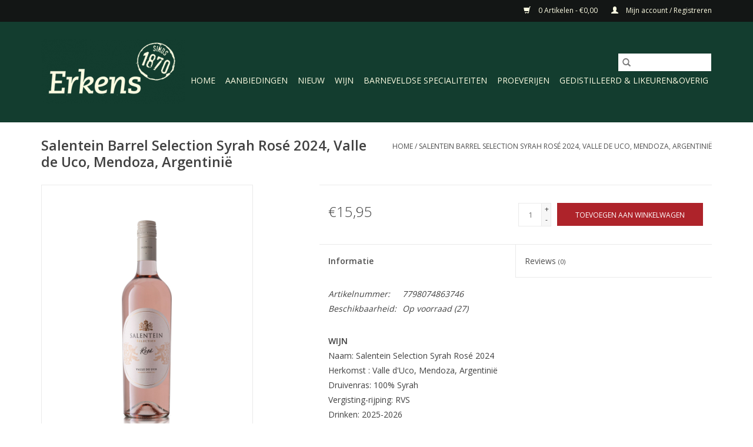

--- FILE ---
content_type: text/html;charset=utf-8
request_url: https://www.neusvoorgoedewijn.nl/salentein-selection-syrah-rose.html
body_size: 8340
content:
<!DOCTYPE html>
<html lang="nl">
  <head>
    <meta charset="utf-8"/>
<!-- [START] 'blocks/head.rain' -->
<!--

  (c) 2008-2026 Lightspeed Netherlands B.V.
  http://www.lightspeedhq.com
  Generated: 18-01-2026 @ 05:15:46

-->
<link rel="canonical" href="https://www.neusvoorgoedewijn.nl/salentein-selection-syrah-rose.html"/>
<link rel="alternate" href="https://www.neusvoorgoedewijn.nl/index.rss" type="application/rss+xml" title="Nieuwe producten"/>
<meta name="robots" content="noodp,noydir"/>
<meta name="google-site-verification" content="l9sE9Xo3X2JE4Y-adtH5wNlZijSBj9cn2m2WeGLQBYU"/>
<meta property="og:url" content="https://www.neusvoorgoedewijn.nl/salentein-selection-syrah-rose.html?source=facebook"/>
<meta property="og:site_name" content="Erkens Drankenspeciaalzaak, sinds 1870"/>
<meta property="og:title" content="Salentein Selection Syrah Rosé | Erkens Anno 1870"/>
<meta property="og:description" content="Salentein Selection Syrah Rosé is een fruitige, frisse rosé met wat bloemige tonen. In de geur aroma&#039;s van aardbei, kers en subtiele kruidige hints."/>
<meta property="og:image" content="https://cdn.webshopapp.com/shops/43780/files/458555187/bodegas-salentein-mendoza-argentinie-salentein-bar.jpg"/>
<!--[if lt IE 9]>
<script src="https://cdn.webshopapp.com/assets/html5shiv.js?2025-02-20"></script>
<![endif]-->
<!-- [END] 'blocks/head.rain' -->
    <title>Salentein Selection Syrah Rosé | Erkens Anno 1870 - Erkens Drankenspeciaalzaak, sinds 1870</title>
    <meta name="description" content="Salentein Selection Syrah Rosé is een fruitige, frisse rosé met wat bloemige tonen. In de geur aroma&#039;s van aardbei, kers en subtiele kruidige hints." />
    <meta name="keywords" content="Salentein, Rose, Syrah, selection, Argentijnse, wijn, erkens, importeur, wijnhandel, slijterij, wijnwinkel, drankenhandel, barneveld, ede, amersfoort, veenendaal, wijnkring, salentein, wijnvoordeel" />
    <meta http-equiv="X-UA-Compatible" content="IE=edge,chrome=1">
    <meta name="viewport" content="width=device-width, initial-scale=1.0">
    <meta name="apple-mobile-web-app-capable" content="yes">
    <meta name="apple-mobile-web-app-status-bar-style" content="black">

    <link rel="shortcut icon" href="https://cdn.webshopapp.com/shops/43780/themes/177272/v/481212/assets/favicon.ico?20210701091845" type="image/x-icon" />
    <link href='//fonts.googleapis.com/css?family=Open%20Sans:400,300,600' rel='stylesheet' type='text/css'>
    <link href='//fonts.googleapis.com/css?family=Open%20Sans:400,300,600' rel='stylesheet' type='text/css'>
    <link rel="shortcut icon" href="https://cdn.webshopapp.com/shops/43780/themes/177272/v/481212/assets/favicon.ico?20210701091845" type="image/x-icon" />
    <link rel="stylesheet" href="https://cdn.webshopapp.com/shops/43780/themes/177272/assets/bootstrap-min.css?20260108113818" />
    <link rel="stylesheet" href="https://cdn.webshopapp.com/shops/43780/themes/177272/assets/style.css?20260108113818" />
    <link rel="stylesheet" href="https://cdn.webshopapp.com/shops/43780/themes/177272/assets/settings.css?20260108113818" />
    <link rel="stylesheet" href="https://cdn.webshopapp.com/assets/gui-2-0.css?2025-02-20" />
    <link rel="stylesheet" href="https://cdn.webshopapp.com/assets/gui-responsive-2-0.css?2025-02-20" />
    <link rel="stylesheet" href="https://cdn.webshopapp.com/shops/43780/themes/177272/assets/custom.css?20260108113818" />
        <link rel="stylesheet" href="https://cdn.webshopapp.com/shops/43780/themes/177272/assets/tutorial.css?20260108113818" />
    
    <script src="https://cdn.webshopapp.com/assets/jquery-1-9-1.js?2025-02-20"></script>
    <script src="https://cdn.webshopapp.com/assets/jquery-ui-1-10-1.js?2025-02-20"></script>

    <script type="text/javascript" src="https://cdn.webshopapp.com/shops/43780/themes/177272/assets/global.js?20260108113818"></script>
		<script type="text/javascript" src="https://cdn.webshopapp.com/shops/43780/themes/177272/assets/bootstrap-min.js?20260108113818"></script>
    <script type="text/javascript" src="https://cdn.webshopapp.com/shops/43780/themes/177272/assets/jcarousel.js?20260108113818"></script>
    <script type="text/javascript" src="https://cdn.webshopapp.com/assets/gui.js?2025-02-20"></script>
    <script type="text/javascript" src="https://cdn.webshopapp.com/assets/gui-responsive-2-0.js?2025-02-20"></script>

    <script type="text/javascript" src="https://cdn.webshopapp.com/shops/43780/themes/177272/assets/share42.js?20260108113818"></script>

    <!--[if lt IE 9]>
    <link rel="stylesheet" href="https://cdn.webshopapp.com/shops/43780/themes/177272/assets/style-ie.css?20260108113818" />
    <![endif]-->
    <link rel="stylesheet" media="print" href="https://cdn.webshopapp.com/shops/43780/themes/177272/assets/print-min.css?20260108113818" />
  </head>
  <body class="tutorial--on">
    <header>
  <div class="topnav">
    <div class="container">
      
      <div class="right">
        <span role="region" aria-label="Winkelwagen">
          <a href="https://www.neusvoorgoedewijn.nl/cart/" title="Winkelwagen" class="cart">
            <span class="glyphicon glyphicon-shopping-cart"></span>
            0 Artikelen - €0,00
          </a>
        </span>
        <span>
          <a href="https://www.neusvoorgoedewijn.nl/account/" title="Mijn account" class="my-account">
            <span class="glyphicon glyphicon-user"></span>
                        	Mijn account / Registreren
                      </a>
        </span>
      </div>
    </div>
  </div>

  <div class="navigation container">
    <div class="align">
      <div class="burger">
        <button type="button" aria-label="Open menu">
          <img src="https://cdn.webshopapp.com/shops/43780/themes/177272/assets/hamburger.png?20220302103115" width="32" height="32" alt="Menu">
        </button>
      </div>

              <div class="vertical logo">
          <a href="https://www.neusvoorgoedewijn.nl/" title="Erkens Drankenspeciaalzaak, sinds 1870">
            <img src="https://cdn.webshopapp.com/shops/43780/themes/177272/v/487526/assets/logo.png?20210701091845" alt="Erkens Drankenspeciaalzaak, sinds 1870" />
          </a>
        </div>
      
      <nav class="nonbounce desktop vertical">
        <form action="https://www.neusvoorgoedewijn.nl/search/" method="get" id="formSearch" role="search">
          <input type="text" name="q" autocomplete="off" value="" aria-label="Zoeken" />
          <button type="submit" class="search-btn" title="Zoeken">
            <span class="glyphicon glyphicon-search"></span>
          </button>
        </form>
        <ul region="navigation" aria-label=Navigation menu>
          <li class="item home ">
            <a class="itemLink" href="https://www.neusvoorgoedewijn.nl/">Home</a>
          </li>
          
                    	<li class="item">
              <a class="itemLink" href="https://www.neusvoorgoedewijn.nl/aanbiedingen/" title="Aanbiedingen">
                Aanbiedingen
              </a>
                          </li>
                    	<li class="item">
              <a class="itemLink" href="https://www.neusvoorgoedewijn.nl/nieuw/" title="Nieuw">
                Nieuw
              </a>
                          </li>
                    	<li class="item sub">
              <a class="itemLink" href="https://www.neusvoorgoedewijn.nl/wijn/" title="Wijn">
                Wijn
              </a>
                            	<span class="glyphicon glyphicon-play"></span>
                <ul class="subnav">
                                      <li class="subitem">
                      <a class="subitemLink" href="https://www.neusvoorgoedewijn.nl/wijn/rode-wijnen/" title="Rode wijnen">Rode wijnen</a>
                                              <ul class="subnav">
                                                      <li class="subitem">
                              <a class="subitemLink" href="https://www.neusvoorgoedewijn.nl/wijn/rode-wijnen/frankrijk/" title="Frankrijk">Frankrijk</a>
                            </li>
                                                      <li class="subitem">
                              <a class="subitemLink" href="https://www.neusvoorgoedewijn.nl/wijn/rode-wijnen/spanje/" title="Spanje">Spanje</a>
                            </li>
                                                      <li class="subitem">
                              <a class="subitemLink" href="https://www.neusvoorgoedewijn.nl/wijn/rode-wijnen/italie/" title="Italië">Italië</a>
                            </li>
                                                      <li class="subitem">
                              <a class="subitemLink" href="https://www.neusvoorgoedewijn.nl/wijn/rode-wijnen/portugal/" title="Portugal">Portugal</a>
                            </li>
                                                      <li class="subitem">
                              <a class="subitemLink" href="https://www.neusvoorgoedewijn.nl/wijn/rode-wijnen/nederland/" title="Nederland">Nederland</a>
                            </li>
                                                      <li class="subitem">
                              <a class="subitemLink" href="https://www.neusvoorgoedewijn.nl/wijn/rode-wijnen/duitsland/" title="Duitsland">Duitsland</a>
                            </li>
                                                      <li class="subitem">
                              <a class="subitemLink" href="https://www.neusvoorgoedewijn.nl/wijn/rode-wijnen/oostenrijk/" title="Oostenrijk">Oostenrijk</a>
                            </li>
                                                      <li class="subitem">
                              <a class="subitemLink" href="https://www.neusvoorgoedewijn.nl/wijn/rode-wijnen/chili/" title="Chili">Chili</a>
                            </li>
                                                      <li class="subitem">
                              <a class="subitemLink" href="https://www.neusvoorgoedewijn.nl/wijn/rode-wijnen/argentinie/" title="Argentinië">Argentinië</a>
                            </li>
                                                      <li class="subitem">
                              <a class="subitemLink" href="https://www.neusvoorgoedewijn.nl/wijn/rode-wijnen/australie/" title="Australië">Australië</a>
                            </li>
                                                      <li class="subitem">
                              <a class="subitemLink" href="https://www.neusvoorgoedewijn.nl/wijn/rode-wijnen/nieuw-zeeland/" title="Nieuw-Zeeland">Nieuw-Zeeland</a>
                            </li>
                                                      <li class="subitem">
                              <a class="subitemLink" href="https://www.neusvoorgoedewijn.nl/wijn/rode-wijnen/usa/" title="USA">USA</a>
                            </li>
                                                      <li class="subitem">
                              <a class="subitemLink" href="https://www.neusvoorgoedewijn.nl/wijn/rode-wijnen/zuid-afrika/" title="Zuid-Afrika">Zuid-Afrika</a>
                            </li>
                                                  </ul>
                                          </li>
                	                    <li class="subitem">
                      <a class="subitemLink" href="https://www.neusvoorgoedewijn.nl/wijn/witte-wijnen/" title="Witte wijnen">Witte wijnen</a>
                                              <ul class="subnav">
                                                      <li class="subitem">
                              <a class="subitemLink" href="https://www.neusvoorgoedewijn.nl/wijn/witte-wijnen/frankrijk/" title="Frankrijk">Frankrijk</a>
                            </li>
                                                      <li class="subitem">
                              <a class="subitemLink" href="https://www.neusvoorgoedewijn.nl/wijn/witte-wijnen/spanje/" title="Spanje">Spanje</a>
                            </li>
                                                      <li class="subitem">
                              <a class="subitemLink" href="https://www.neusvoorgoedewijn.nl/wijn/witte-wijnen/italie/" title="Italië">Italië</a>
                            </li>
                                                      <li class="subitem">
                              <a class="subitemLink" href="https://www.neusvoorgoedewijn.nl/wijn/witte-wijnen/portugal/" title="Portugal">Portugal</a>
                            </li>
                                                      <li class="subitem">
                              <a class="subitemLink" href="https://www.neusvoorgoedewijn.nl/wijn/witte-wijnen/nederland/" title="Nederland">Nederland</a>
                            </li>
                                                      <li class="subitem">
                              <a class="subitemLink" href="https://www.neusvoorgoedewijn.nl/wijn/witte-wijnen/duitsland/" title="Duitsland">Duitsland</a>
                            </li>
                                                      <li class="subitem">
                              <a class="subitemLink" href="https://www.neusvoorgoedewijn.nl/wijn/witte-wijnen/oostenrijk/" title="Oostenrijk">Oostenrijk</a>
                            </li>
                                                      <li class="subitem">
                              <a class="subitemLink" href="https://www.neusvoorgoedewijn.nl/wijn/witte-wijnen/chili/" title="Chili">Chili</a>
                            </li>
                                                      <li class="subitem">
                              <a class="subitemLink" href="https://www.neusvoorgoedewijn.nl/wijn/witte-wijnen/argentinie/" title="Argentinië">Argentinië</a>
                            </li>
                                                      <li class="subitem">
                              <a class="subitemLink" href="https://www.neusvoorgoedewijn.nl/wijn/witte-wijnen/nieuw-zeeland/" title="Nieuw Zeeland">Nieuw Zeeland</a>
                            </li>
                                                      <li class="subitem">
                              <a class="subitemLink" href="https://www.neusvoorgoedewijn.nl/wijn/witte-wijnen/usa/" title="USA">USA</a>
                            </li>
                                                      <li class="subitem">
                              <a class="subitemLink" href="https://www.neusvoorgoedewijn.nl/wijn/witte-wijnen/australie/" title="Australië">Australië</a>
                            </li>
                                                      <li class="subitem">
                              <a class="subitemLink" href="https://www.neusvoorgoedewijn.nl/wijn/witte-wijnen/zuid-afrika/" title="Zuid-Afrika">Zuid-Afrika</a>
                            </li>
                                                  </ul>
                                          </li>
                	                    <li class="subitem">
                      <a class="subitemLink" href="https://www.neusvoorgoedewijn.nl/wijn/rose-wijnen/" title="Rosé wijnen">Rosé wijnen</a>
                                              <ul class="subnav">
                                                      <li class="subitem">
                              <a class="subitemLink" href="https://www.neusvoorgoedewijn.nl/wijn/rose-wijnen/frankrijk/" title="Frankrijk">Frankrijk</a>
                            </li>
                                                      <li class="subitem">
                              <a class="subitemLink" href="https://www.neusvoorgoedewijn.nl/wijn/rose-wijnen/italie/" title="Italië">Italië</a>
                            </li>
                                                      <li class="subitem">
                              <a class="subitemLink" href="https://www.neusvoorgoedewijn.nl/wijn/rose-wijnen/duitsland/" title="Duitsland">Duitsland</a>
                            </li>
                                                      <li class="subitem">
                              <a class="subitemLink" href="https://www.neusvoorgoedewijn.nl/wijn/rose-wijnen/usa/" title="USA">USA</a>
                            </li>
                                                      <li class="subitem">
                              <a class="subitemLink" href="https://www.neusvoorgoedewijn.nl/wijn/rose-wijnen/argentinie/" title="Argentinië">Argentinië</a>
                            </li>
                                                      <li class="subitem">
                              <a class="subitemLink" href="https://www.neusvoorgoedewijn.nl/wijn/rose-wijnen/spanje/" title="Spanje">Spanje</a>
                            </li>
                                                  </ul>
                                          </li>
                	                    <li class="subitem">
                      <a class="subitemLink" href="https://www.neusvoorgoedewijn.nl/wijn/champagne-mousserende-wijnen/" title="Champagne- Mousserende wijnen">Champagne- Mousserende wijnen</a>
                                          </li>
                	                    <li class="subitem">
                      <a class="subitemLink" href="https://www.neusvoorgoedewijn.nl/wijn/dessert-wijnen/" title="Dessert wijnen">Dessert wijnen</a>
                                          </li>
                	                    <li class="subitem">
                      <a class="subitemLink" href="https://www.neusvoorgoedewijn.nl/wijn/port-overige-versterkte-wijnen/" title="Port &amp; overige versterkte wijnen">Port &amp; overige versterkte wijnen</a>
                                              <ul class="subnav">
                                                      <li class="subitem">
                              <a class="subitemLink" href="https://www.neusvoorgoedewijn.nl/wijn/port-overige-versterkte-wijnen/port-standaard-ruby-tawny-reserve/" title="Port - standaard Ruby - Tawny - Reserve">Port - standaard Ruby - Tawny - Reserve</a>
                            </li>
                                                      <li class="subitem">
                              <a class="subitemLink" href="https://www.neusvoorgoedewijn.nl/wijn/port-overige-versterkte-wijnen/port-aged-tawnies/" title="Port - Aged Tawnies">Port - Aged Tawnies</a>
                            </li>
                                                      <li class="subitem">
                              <a class="subitemLink" href="https://www.neusvoorgoedewijn.nl/wijn/port-overige-versterkte-wijnen/port-vintage-late-bottled-vintage/" title="Port - Vintage / Late Bottled Vintage">Port - Vintage / Late Bottled Vintage</a>
                            </li>
                                                      <li class="subitem">
                              <a class="subitemLink" href="https://www.neusvoorgoedewijn.nl/wijn/port-overige-versterkte-wijnen/rivesaltes-banyuls/" title="Rivesaltes &amp; Banyuls">Rivesaltes &amp; Banyuls</a>
                            </li>
                                                  </ul>
                                          </li>
                	                    <li class="subitem">
                      <a class="subitemLink" href="https://www.neusvoorgoedewijn.nl/wijn/grote-flessen-wijn-magnums-dubbele-magnums/" title="Grote flessen wijn: magnums - dubbele magnums">Grote flessen wijn: magnums - dubbele magnums</a>
                                          </li>
                	                    <li class="subitem">
                      <a class="subitemLink" href="https://www.neusvoorgoedewijn.nl/wijn/wijnen-eigen-import/" title="Wijnen eigen import">Wijnen eigen import</a>
                                          </li>
                	              	</ul>
                          </li>
                    	<li class="item">
              <a class="itemLink" href="https://www.neusvoorgoedewijn.nl/barneveldse-specialiteiten/" title="Barneveldse specialiteiten">
                Barneveldse specialiteiten
              </a>
                          </li>
                    	<li class="item">
              <a class="itemLink" href="https://www.neusvoorgoedewijn.nl/proeverijen/" title="Proeverijen">
                Proeverijen
              </a>
                          </li>
                    	<li class="item sub">
              <a class="itemLink" href="https://www.neusvoorgoedewijn.nl/gedistilleerd-likeuren-overig/" title="Gedistilleerd &amp; likeuren&amp;Overig">
                Gedistilleerd &amp; likeuren&amp;Overig
              </a>
                            	<span class="glyphicon glyphicon-play"></span>
                <ul class="subnav">
                                      <li class="subitem">
                      <a class="subitemLink" href="https://www.neusvoorgoedewijn.nl/gedistilleerd-likeuren-overig/whisky/" title="Whisky">Whisky</a>
                                          </li>
                	                    <li class="subitem">
                      <a class="subitemLink" href="https://www.neusvoorgoedewijn.nl/gedistilleerd-likeuren-overig/binnenlands-gedistilleerd/" title="Binnenlands gedistilleerd">Binnenlands gedistilleerd</a>
                                          </li>
                	                    <li class="subitem">
                      <a class="subitemLink" href="https://www.neusvoorgoedewijn.nl/gedistilleerd-likeuren-overig/buitenlands-gedistilleerd/" title="Buitenlands gedistilleerd">Buitenlands gedistilleerd</a>
                                          </li>
                	                    <li class="subitem">
                      <a class="subitemLink" href="https://www.neusvoorgoedewijn.nl/gedistilleerd-likeuren-overig/likeuren/" title="Likeuren">Likeuren</a>
                                          </li>
                	                    <li class="subitem">
                      <a class="subitemLink" href="https://www.neusvoorgoedewijn.nl/gedistilleerd-likeuren-overig/overig/" title="Overig">Overig</a>
                                          </li>
                	              	</ul>
                          </li>
          
          
          
          
                  </ul>

        <span class="glyphicon glyphicon-remove"></span>
      </nav>
    </div>
  </div>
</header>
    <div class="wrapper">
      <div class="container content" role="main">
                <div>
  <div class="page-title row">
    <div class="col-sm-6 col-md-6">
      <h1 class="product-page">
                  Salentein Barrel Selection Syrah Rosé 2024, Valle de Uco, Mendoza, Argentinië
              </h1>

          </div>

  	<div class="col-sm-6 col-md-6 breadcrumbs text-right" role="nav" aria-label="Breadcrumbs">
  <a href="https://www.neusvoorgoedewijn.nl/" title="Home">Home</a>

      / <a href="https://www.neusvoorgoedewijn.nl/salentein-selection-syrah-rose.html" aria-current="true">Salentein Barrel Selection Syrah Rosé 2024, Valle de Uco, Mendoza, Argentinië</a>
  </div>
	</div>

  <div class="product-wrap row">
    <div class="product-img col-sm-4 col-md-4" role="article" aria-label="Product images">
      <div class="zoombox">
        <div class="images">
                      <a class="zoom first" data-image-id="458555187">
                                              	<img src="https://cdn.webshopapp.com/shops/43780/files/458555187/1600x2048x2/bodegas-salentein-mendoza-argentinie-salentein-bar.jpg" alt="Bodegas Salentein, Mendoza Argentinië Salentein Barrel Selection Syrah Rosé 2024, Valle de Uco, Mendoza, Argentinië">
                                          </a>
                  </div>

        <div class="thumbs row">
                      <div class="col-xs-3 col-sm-4 col-md-4">
              <a data-image-id="458555187">
                                                    	<img src="https://cdn.webshopapp.com/shops/43780/files/458555187/156x230x2/bodegas-salentein-mendoza-argentinie-salentein-bar.jpg" alt="Bodegas Salentein, Mendoza Argentinië Salentein Barrel Selection Syrah Rosé 2024, Valle de Uco, Mendoza, Argentinië" title="Bodegas Salentein, Mendoza Argentinië Salentein Barrel Selection Syrah Rosé 2024, Valle de Uco, Mendoza, Argentinië"/>
                                                </a>
            </div>
                  </div>
      </div>
    </div>

    <div class="product-info col-sm-8 col-md-7 col-md-offset-1">
      <form action="https://www.neusvoorgoedewijn.nl/cart/add/300941620/" id="product_configure_form" method="post">
                  <input type="hidden" name="bundle_id" id="product_configure_bundle_id" value="">
        
        <div class="product-price row">
          <div class="price-wrap col-xs-5 col-md-5">
                        <span class="price" style="line-height: 30px;">€15,95
                                        </span>
          </div>

          <div class="cart col-xs-7 col-md-7">
            <div class="cart">
                            	<input type="text" name="quantity" value="1" aria-label="Aantal" />
                <div class="change">
                  <button type="button" onclick="updateQuantity('up');" class="up" aria-label="Increase quantity by 1">+</button>
                  <button type="button" onclick="updateQuantity('down');" class="down" aria-label="Decrease quantity by 1">-</button>
                </div>
              	<button type="button" onclick="$('#product_configure_form').submit();" class="btn glyphicon glyphicon-shopping-cart" title="Toevoegen aan winkelwagen"  aria-label="Toevoegen aan winkelwagen">
                	<span aria-hidden="true">Toevoegen aan winkelwagen</span>
              	</button>
                          </div>
          </div>
        </div>
      </form>

      <div class="product-tabs row">
        <div class="tabs">
          <ul>
            <li class="active col-2 information"><a rel="info" href="#">Informatie</a></li>
                        <li class="col-2 reviews"><a rel="reviews" href="#">Reviews <small>(0)</small></a></li>          </ul>
        </div>

        <div class="tabsPages">
          <div class="page info active">
            <table class="details">
            	              	                  <tr class="articlenumber">
                    <td>Artikelnummer:</td>
                    <td>7798074863746</td>
                  </tr>
              	   						
                              <tr class="availability">
                  <td>Beschikbaarheid:</td>
                                    <td><span class="in-stock">Op voorraad</span>
                                        (27)
                                      </td>
                                  </tr>
              
              
              
            </table>

                        <div class="clearfix"></div>

            <p><strong>WIJN</strong><br />Naam: Salentein Selection Syrah Rosé 2024<br />Herkomst : Valle d'Uco, Mendoza, Argentinië<br />Druivenras: 100% Syrah<br />Vergisting-rijping: RVS<br />Drinken: 2025-2026 </p>
<p><strong>SMAAK<br /></strong>Een fruitige, frisse rosé met wat bloemige tonen. In de geur aroma's van aardbei, kers en subtiele kruidige hints met een bloemige toets. Heerlijk als aperitief, maar ook lekker bij lichte gerechten als salades. Serveertemperatuur 10-12 °C.</p>
<p><strong>WIJNHUIS</strong><br />Bodegas Salentein<br />Valle d'Uco, Mendoza, Argentinië<br /><br /></p>

                      </div>
          
          <div class="page reviews">
            
            <div class="bottom">
              <div class="right">
                <a href="https://www.neusvoorgoedewijn.nl/account/review/151635780/">Je beoordeling toevoegen</a>
              </div>
              <span>0</span> sterren op basis van <span>0</span> beoordelingen
            </div>
          </div>
        </div>
      </div>
    </div>
  </div>

  <div class="product-actions row" role="complementary">
    <div class="social-media col-xs-12 col-md-4" role="group" aria-label="Share on social media">
      <div class="share42init" data-url="https://www.neusvoorgoedewijn.nl/salentein-selection-syrah-rose.html" data-image="https://cdn.webshopapp.com/shops/43780/files/458555187/300x250x2/bodegas-salentein-mendoza-argentinie-salentein-bar.jpg"></div>
    </div>

    <div class="col-md-7 col-xs-12 col-md-offset-1">
      <div class="tags-actions row">
        <div class="tags col-xs-12 col-md-4" role="group" aria-label="Tags">
                    	<a href="https://www.neusvoorgoedewijn.nl/tags/aperitief/" title="Aperitief">Aperitief</a> /                     	<a href="https://www.neusvoorgoedewijn.nl/tags/argentijnse/" title="Argentijnse">Argentijnse</a> /                     	<a href="https://www.neusvoorgoedewijn.nl/tags/barrel-selection/" title="barrel selection">barrel selection</a> /                     	<a href="https://www.neusvoorgoedewijn.nl/tags/bloemig/" title="bloemig">bloemig</a> /                     	<a href="https://www.neusvoorgoedewijn.nl/tags/fris/" title="fris">fris</a> /                     	<a href="https://www.neusvoorgoedewijn.nl/tags/frisse-salades/" title="frisse salades">frisse salades</a> /                     	<a href="https://www.neusvoorgoedewijn.nl/tags/fruitig/" title="fruitig">fruitig</a> /                     	<a href="https://www.neusvoorgoedewijn.nl/tags/kruidig/" title="kruidig">kruidig</a> /                     	<a href="https://www.neusvoorgoedewijn.nl/tags/lichte-gerechten/" title="lichte gerechten">lichte gerechten</a> /                     	<a href="https://www.neusvoorgoedewijn.nl/tags/pon/" title="PON">PON</a> /                     	<a href="https://www.neusvoorgoedewijn.nl/tags/rose/" title="rosé">rosé</a> /                     	<a href="https://www.neusvoorgoedewijn.nl/tags/salentein/" title="Salentein">Salentein</a> /                     	<a href="https://www.neusvoorgoedewijn.nl/tags/syrah/" title="Syrah">Syrah</a>                               	/           	<a href="https://www.neusvoorgoedewijn.nl/brands/bodegas-salentein-mendoza-argentinie/" title="Bodegas Salentein, Mendoza Argentinië"><h2>Bodegas Salentein, Mendoza Argentinië</h2></a>
                  </div>

        <div class="actions col-xs-12 col-md-8 text-right" role="group" aria-label="Actions">
          <a href="https://www.neusvoorgoedewijn.nl/account/wishlistAdd/151635780/?variant_id=300941620" title="Aan verlanglijst toevoegen">
            Aan verlanglijst toevoegen
          </a> /
          <a href="https://www.neusvoorgoedewijn.nl/compare/add/300941620/" title="Toevoegen om te vergelijken">
            Toevoegen om te vergelijken
          </a> /
                    <a href="#" onclick="window.print(); return false;" title="Afdrukken">
            Afdrukken
          </a>
        </div>
      </div>
    </div>
  </div>

	
  		<div class="products related row">
      <div class="col-md-12">
        <h3>Gerelateerde producten</h3>
      </div>
            	<div class="product col-xs-6 col-sm-3 col-md-3">
  <div class="image-wrap">
    <a href="https://www.neusvoorgoedewijn.nl/salentein-salentein-barrel-selection-pinot-noir.html" title="Bodegas Salentein, Mendoza Argentinië Salentein Barrel Selection Pinot Noir 2023, Valle de Uco, Mendoza">
                      <img src="https://cdn.webshopapp.com/shops/43780/files/107794016/262x276x2/bodegas-salentein-mendoza-argentinie-salentein-bar.jpg" width="262" height="276" alt="Bodegas Salentein, Mendoza Argentinië Salentein Barrel Selection Pinot Noir 2023, Valle de Uco, Mendoza" title="Bodegas Salentein, Mendoza Argentinië Salentein Barrel Selection Pinot Noir 2023, Valle de Uco, Mendoza" />
                </a>

    <div class="description text-center">
      <a href="https://www.neusvoorgoedewijn.nl/salentein-salentein-barrel-selection-pinot-noir.html" title="Bodegas Salentein, Mendoza Argentinië Salentein Barrel Selection Pinot Noir 2023, Valle de Uco, Mendoza">
                <div class="text">
                    Salentein Barrel Selection Pinot Noir, Valle de Uco. Deze heerlijke Pinot Noir van Salentein heeft fijne aroma’s van rijpe kersen, bessen en kruiden. In de smaak tonen van vanille, kaneel en rood fruit zoals zwarte bessen en kersen.
                  </div>
      </a>
      <a href="https://www.neusvoorgoedewijn.nl/cart/add/13027690/" class="cart">Toevoegen aan winkelwagen</a>    </div>
  </div>

  <div class="info">
    <a href="https://www.neusvoorgoedewijn.nl/salentein-salentein-barrel-selection-pinot-noir.html" title="Bodegas Salentein, Mendoza Argentinië Salentein Barrel Selection Pinot Noir 2023, Valle de Uco, Mendoza" class="title">
        Salentein Barrel Selection Pinot Noir 2023, Valle de Uco, Mendoza     </a>

    <div class="left">
    
    €15,95 
   </div>
         </div>
</div>



            	<div class="product col-xs-6 col-sm-3 col-md-3">
  <div class="image-wrap">
    <a href="https://www.neusvoorgoedewijn.nl/salentein-barrel-selection-merlot.html" title="Bodegas Salentein, Mendoza Argentinië Salentein Barrel Selection Merlot 2024, Valle de Uco, Mendoza">
                      <img src="https://cdn.webshopapp.com/shops/43780/files/155733215/262x276x2/bodegas-salentein-mendoza-argentinie-salentein-bar.jpg" width="262" height="276" alt="Bodegas Salentein, Mendoza Argentinië Salentein Barrel Selection Merlot 2024, Valle de Uco, Mendoza" title="Bodegas Salentein, Mendoza Argentinië Salentein Barrel Selection Merlot 2024, Valle de Uco, Mendoza" />
                </a>

    <div class="description text-center">
      <a href="https://www.neusvoorgoedewijn.nl/salentein-barrel-selection-merlot.html" title="Bodegas Salentein, Mendoza Argentinië Salentein Barrel Selection Merlot 2024, Valle de Uco, Mendoza">
                <div class="text">
                    Salentein Barrel Selection Merlot, Valle de Uco, Mendoza, Argentinië. Een heerlijke dieprode, zachte Merlot.  De wijn bevat aroma’s van zwart fruit en cederhout en de lange afdronk maakt deze wijn extra lekker.
                  </div>
      </a>
      <a href="https://www.neusvoorgoedewijn.nl/cart/add/13027956/" class="cart">Toevoegen aan winkelwagen</a>    </div>
  </div>

  <div class="info">
    <a href="https://www.neusvoorgoedewijn.nl/salentein-barrel-selection-merlot.html" title="Bodegas Salentein, Mendoza Argentinië Salentein Barrel Selection Merlot 2024, Valle de Uco, Mendoza" class="title">
        Salentein Barrel Selection Merlot 2024, Valle de Uco, Mendoza     </a>

    <div class="left">
    
    €15,95 
   </div>
         </div>
</div>


<div class="clearfix visible-xs"></div>

            	<div class="product col-xs-6 col-sm-3 col-md-3">
  <div class="image-wrap">
    <a href="https://www.neusvoorgoedewijn.nl/salentein-barrel-selection-cabernet-sauvignon.html" title="Bodegas Salentein, Mendoza Argentinië Salentein Barrel Selection Cabernet Sauvignon 2023, Valle d&#039;Uco, Mendoza">
                      <img src="https://cdn.webshopapp.com/shops/43780/files/155732819/262x276x2/bodegas-salentein-mendoza-argentinie-salentein-bar.jpg" width="262" height="276" alt="Bodegas Salentein, Mendoza Argentinië Salentein Barrel Selection Cabernet Sauvignon 2023, Valle d&#039;Uco, Mendoza" title="Bodegas Salentein, Mendoza Argentinië Salentein Barrel Selection Cabernet Sauvignon 2023, Valle d&#039;Uco, Mendoza" />
                </a>

    <div class="description text-center">
      <a href="https://www.neusvoorgoedewijn.nl/salentein-barrel-selection-cabernet-sauvignon.html" title="Bodegas Salentein, Mendoza Argentinië Salentein Barrel Selection Cabernet Sauvignon 2023, Valle d&#039;Uco, Mendoza">
                <div class="text">
                    Salentein Barrel Selection Cabernet Sauvignon, Valle d&#039;Uco, Mendoza, Argentinië. Een stevige rode wijn met  aroma’s en smaken van zwarte bessen, peper en vanille.
                  </div>
      </a>
      <a href="https://www.neusvoorgoedewijn.nl/cart/add/13028086/" class="cart">Toevoegen aan winkelwagen</a>    </div>
  </div>

  <div class="info">
    <a href="https://www.neusvoorgoedewijn.nl/salentein-barrel-selection-cabernet-sauvignon.html" title="Bodegas Salentein, Mendoza Argentinië Salentein Barrel Selection Cabernet Sauvignon 2023, Valle d&#039;Uco, Mendoza" class="title">
        Salentein Barrel Selection Cabernet Sauvignon 2023, Valle d&#039;Uco, Mendoza     </a>

    <div class="left">
    
    €15,95 
   </div>
         </div>
</div>



            	<div class="product col-xs-6 col-sm-3 col-md-3">
  <div class="image-wrap">
    <a href="https://www.neusvoorgoedewijn.nl/salentein-barrel-selection-chardonnay.html" title="Bodegas Salentein, Mendoza Argentinië Salentein Barrel Selection Chardonnay 2024, Mendoza">
                      <img src="https://cdn.webshopapp.com/shops/43780/files/155727887/262x276x2/bodegas-salentein-mendoza-argentinie-salentein-bar.jpg" width="262" height="276" alt="Bodegas Salentein, Mendoza Argentinië Salentein Barrel Selection Chardonnay 2024, Mendoza" title="Bodegas Salentein, Mendoza Argentinië Salentein Barrel Selection Chardonnay 2024, Mendoza" />
                </a>

    <div class="description text-center">
      <a href="https://www.neusvoorgoedewijn.nl/salentein-barrel-selection-chardonnay.html" title="Bodegas Salentein, Mendoza Argentinië Salentein Barrel Selection Chardonnay 2024, Mendoza">
                <div class="text">
                    Salentein Barrel Selection Chardonnay, Valle de Uco, Mendoza, Argentinië. Deze goudgele fris zachte Chardonnay laat u verschillende smaken proeven zoals tropisch fruit en vanille.
                  </div>
      </a>
      <a href="https://www.neusvoorgoedewijn.nl/cart/add/13489703/" class="cart">Toevoegen aan winkelwagen</a>    </div>
  </div>

  <div class="info">
    <a href="https://www.neusvoorgoedewijn.nl/salentein-barrel-selection-chardonnay.html" title="Bodegas Salentein, Mendoza Argentinië Salentein Barrel Selection Chardonnay 2024, Mendoza" class="title">
        Salentein Barrel Selection Chardonnay 2024, Mendoza     </a>

    <div class="left">
    
    €15,95 
   </div>
         </div>
</div>


<div class="clearfix visible-xs"></div>

            	<div class="product col-xs-6 col-sm-3 col-md-3">
  <div class="image-wrap">
    <a href="https://www.neusvoorgoedewijn.nl/salentein-salentein-selection-sauvignon-blanc.html" title="Bodegas Salentein, Mendoza Argentinië Salentein Selection Sauvignon Blanc 2024, Valle de Uco, Mendoza">
                      <img src="https://cdn.webshopapp.com/shops/43780/files/155731847/262x276x2/bodegas-salentein-mendoza-argentinie-salentein-sel.jpg" width="262" height="276" alt="Bodegas Salentein, Mendoza Argentinië Salentein Selection Sauvignon Blanc 2024, Valle de Uco, Mendoza" title="Bodegas Salentein, Mendoza Argentinië Salentein Selection Sauvignon Blanc 2024, Valle de Uco, Mendoza" />
                </a>

    <div class="description text-center">
      <a href="https://www.neusvoorgoedewijn.nl/salentein-salentein-selection-sauvignon-blanc.html" title="Bodegas Salentein, Mendoza Argentinië Salentein Selection Sauvignon Blanc 2024, Valle de Uco, Mendoza">
                <div class="text">
                    Salentein Selection Sauvignon Blanc. Een droge frisse witte wijn met lichte bleekgele kleur, bevat intense aroma’s en smaken van limoen, peren, vijgen en kruidige tonen van witte peper en buxus.
                  </div>
      </a>
      <a href="https://www.neusvoorgoedewijn.nl/cart/add/13489789/" class="cart">Toevoegen aan winkelwagen</a>    </div>
  </div>

  <div class="info">
    <a href="https://www.neusvoorgoedewijn.nl/salentein-salentein-selection-sauvignon-blanc.html" title="Bodegas Salentein, Mendoza Argentinië Salentein Selection Sauvignon Blanc 2024, Valle de Uco, Mendoza" class="title">
        Salentein Selection Sauvignon Blanc 2024, Valle de Uco, Mendoza     </a>

    <div class="left">
    
    €15,95 
   </div>
         </div>
</div>



            	<div class="product col-xs-6 col-sm-3 col-md-3">
  <div class="image-wrap">
    <a href="https://www.neusvoorgoedewijn.nl/salentein-numina-chardonnay.html" title="Bodegas Salentein, Mendoza Argentinië Salentein Numina Chardonnay 2024, Valle de Uco">
                      <img src="https://cdn.webshopapp.com/shops/43780/files/152820596/262x276x2/bodegas-salentein-mendoza-argentinie-salentein-num.jpg" width="262" height="276" alt="Bodegas Salentein, Mendoza Argentinië Salentein Numina Chardonnay 2024, Valle de Uco" title="Bodegas Salentein, Mendoza Argentinië Salentein Numina Chardonnay 2024, Valle de Uco" />
                </a>

    <div class="description text-center">
      <a href="https://www.neusvoorgoedewijn.nl/salentein-numina-chardonnay.html" title="Bodegas Salentein, Mendoza Argentinië Salentein Numina Chardonnay 2024, Valle de Uco">
                <div class="text">
                    Salentein Numina Chardonnay, Valle de Uco, Mendoza, Argentinië. Droge witte wijn  met een duidelijke houttoon en een mooie frisheid.
                  </div>
      </a>
      <a href="https://www.neusvoorgoedewijn.nl/cart/add/111342413/" class="cart">Toevoegen aan winkelwagen</a>    </div>
  </div>

  <div class="info">
    <a href="https://www.neusvoorgoedewijn.nl/salentein-numina-chardonnay.html" title="Bodegas Salentein, Mendoza Argentinië Salentein Numina Chardonnay 2024, Valle de Uco" class="title">
        Salentein Numina Chardonnay 2024, Valle de Uco     </a>

    <div class="left">
    
    €29,95 
   </div>
         </div>
</div>


<div class="clearfix visible-xs"></div>

            	<div class="product col-xs-6 col-sm-3 col-md-3">
  <div class="image-wrap">
    <a href="https://www.neusvoorgoedewijn.nl/salentein-portillo-chardonnay.html" title="Bodegas Salentein, Mendoza Argentinië Portillo Chardonnay 2024 Valle de Uco, Mendoza">
                      <img src="https://cdn.webshopapp.com/shops/43780/files/235073281/262x276x2/bodegas-salentein-mendoza-argentinie-portillo-char.jpg" width="262" height="276" alt="Bodegas Salentein, Mendoza Argentinië Portillo Chardonnay 2024 Valle de Uco, Mendoza" title="Bodegas Salentein, Mendoza Argentinië Portillo Chardonnay 2024 Valle de Uco, Mendoza" />
                </a>

    <div class="description text-center">
      <a href="https://www.neusvoorgoedewijn.nl/salentein-portillo-chardonnay.html" title="Bodegas Salentein, Mendoza Argentinië Portillo Chardonnay 2024 Valle de Uco, Mendoza">
                <div class="text">
                    Salentein Portillo Chardonnay, Valle de Uco, Mendoza, Argentinië. De Argentijnse Portillo Chardonnay is een heerlijke fruitige witte wijn met aroma’s van peren, appel en honing. Een sappige wijn met een mooie afdronk.
                  </div>
      </a>
      <a href="https://www.neusvoorgoedewijn.nl/cart/add/162837274/" class="cart">Toevoegen aan winkelwagen</a>    </div>
  </div>

  <div class="info">
    <a href="https://www.neusvoorgoedewijn.nl/salentein-portillo-chardonnay.html" title="Bodegas Salentein, Mendoza Argentinië Portillo Chardonnay 2024 Valle de Uco, Mendoza" class="title">
        Portillo Chardonnay 2024 Valle de Uco, Mendoza     </a>

    <div class="left">
    
    €9,95 
   </div>
         </div>
</div>



            	<div class="product col-xs-6 col-sm-3 col-md-3">
  <div class="image-wrap">
    <a href="https://www.neusvoorgoedewijn.nl/salentein-portillo-malbec-rose.html" title="Bodegas Salentein, Mendoza Argentinië Portillo Malbec Rosé 2024, Valle de Uco, Mendoza">
                      <img src="https://cdn.webshopapp.com/shops/43780/files/269637112/262x276x2/bodegas-salentein-mendoza-argentinie-portillo-malb.jpg" width="262" height="276" alt="Bodegas Salentein, Mendoza Argentinië Portillo Malbec Rosé 2024, Valle de Uco, Mendoza" title="Bodegas Salentein, Mendoza Argentinië Portillo Malbec Rosé 2024, Valle de Uco, Mendoza" />
                </a>

    <div class="description text-center">
      <a href="https://www.neusvoorgoedewijn.nl/salentein-portillo-malbec-rose.html" title="Bodegas Salentein, Mendoza Argentinië Portillo Malbec Rosé 2024, Valle de Uco, Mendoza">
                <div class="text">
                    Salentein Portillo Malbec Rosé, Valle de Uco, Argentinië. Mooie fris droge Argentijnse rosé met frisse en fruitige aroma&#039;s.  Lekker op het terras, top bij de BBQ.
                  </div>
      </a>
      <a href="https://www.neusvoorgoedewijn.nl/cart/add/183387679/" class="cart">Toevoegen aan winkelwagen</a>    </div>
  </div>

  <div class="info">
    <a href="https://www.neusvoorgoedewijn.nl/salentein-portillo-malbec-rose.html" title="Bodegas Salentein, Mendoza Argentinië Portillo Malbec Rosé 2024, Valle de Uco, Mendoza" class="title">
        Portillo Malbec Rosé 2024, Valle de Uco, Mendoza     </a>

    <div class="left">
    
    €9,95 
   </div>
         </div>
</div>


<div class="clearfix visible-xs"></div>

            	<div class="product col-xs-6 col-sm-3 col-md-3">
  <div class="image-wrap">
    <a href="https://www.neusvoorgoedewijn.nl/salentein-barrel-selection-malbec.html" title="Bodegas Salentein, Mendoza Argentinië Salentein Barrel Selection Malbec 2024, Valle de Uco, Mendoza">
                      <img src="https://cdn.webshopapp.com/shops/43780/files/367372040/262x276x2/bodegas-salentein-mendoza-argentinie-salentein-bar.jpg" width="262" height="276" alt="Bodegas Salentein, Mendoza Argentinië Salentein Barrel Selection Malbec 2024, Valle de Uco, Mendoza" title="Bodegas Salentein, Mendoza Argentinië Salentein Barrel Selection Malbec 2024, Valle de Uco, Mendoza" />
                </a>

    <div class="description text-center">
      <a href="https://www.neusvoorgoedewijn.nl/salentein-barrel-selection-malbec.html" title="Bodegas Salentein, Mendoza Argentinië Salentein Barrel Selection Malbec 2024, Valle de Uco, Mendoza">
                <div class="text">
                    Salentein Barrel Selection Malbec, Valle de Uco, Mendoza, Argentinië.  Stevige rode wijn met aangename aroma’s van bramen, rijpe pruimen, cacao en vanille. De afdronk is zacht en fruitig.
                  </div>
      </a>
      <a href="https://www.neusvoorgoedewijn.nl/cart/add/242512387/" class="cart">Toevoegen aan winkelwagen</a>    </div>
  </div>

  <div class="info">
    <a href="https://www.neusvoorgoedewijn.nl/salentein-barrel-selection-malbec.html" title="Bodegas Salentein, Mendoza Argentinië Salentein Barrel Selection Malbec 2024, Valle de Uco, Mendoza" class="title">
        Salentein Barrel Selection Malbec 2024, Valle de Uco, Mendoza     </a>

    <div class="left">
    
    €15,95 
   </div>
         </div>
</div>



          </div>
	</div>


<script src="https://cdn.webshopapp.com/shops/43780/themes/177272/assets/jquery-zoom-min.js?20260108113818" type="text/javascript"></script>
<script type="text/javascript">
function updateQuantity(way){
    var quantity = parseInt($('.cart input').val());

    if (way == 'up'){
        if (quantity < 27){
            quantity++;
        } else {
            quantity = 27;
        }
    } else {
        if (quantity > 1){
            quantity--;
        } else {
            quantity = 1;
        }
    }

    $('.cart input').val(quantity);
}
</script>

<div itemscope itemtype="https://schema.org/Product">
  <meta itemprop="name" content="Bodegas Salentein, Mendoza Argentinië Salentein Barrel Selection Syrah Rosé 2024, Valle de Uco, Mendoza, Argentinië">
  <meta itemprop="image" content="https://cdn.webshopapp.com/shops/43780/files/458555187/300x250x2/bodegas-salentein-mendoza-argentinie-salentein-bar.jpg" />  <meta itemprop="brand" content="Bodegas Salentein, Mendoza Argentinië" />  <meta itemprop="description" content="Salentein Selection Syrah Rosé, Valle de Uco, Mendoza, Argentinië. Een fruitige, frisse rosé met wat bloemige tonen. In de geur aroma&#039;s van aardbei, kers en subtiele kruidige hints met een bloemige toets." />  <meta itemprop="itemCondition" itemtype="https://schema.org/OfferItemCondition" content="https://schema.org/NewCondition"/>
  <meta itemprop="gtin13" content="7798074863746" />  <meta itemprop="mpn" content="7798074863746" />  

<div itemprop="offers" itemscope itemtype="https://schema.org/Offer">
      <meta itemprop="price" content="15.95" />
    <meta itemprop="priceCurrency" content="EUR" />
    <meta itemprop="validFrom" content="2026-01-18" />
  <meta itemprop="priceValidUntil" content="2026-04-18" />
  <meta itemprop="url" content="https://www.neusvoorgoedewijn.nl/salentein-selection-syrah-rose.html" />
   <meta itemprop="availability" content="https://schema.org/InStock"/>
  <meta itemprop="inventoryLevel" content="27" />
 </div>
</div>
      </div>

      <footer>
  <hr class="full-width" />
  <div class="container">
    <div class="social row">
              <form id="formNewsletter" action="https://www.neusvoorgoedewijn.nl/account/newsletter/" method="post" class="newsletter col-xs-12 col-sm-7 col-md-7">
          <label class="title" for="formNewsletterEmail">Meld je aan voor onze nieuwsbrief:</label>
          <input type="hidden" name="key" value="f02ec92b14fdd874c71f08ad217f8344" />
          <input type="text" name="email" id="formNewsletterEmail" value="" placeholder="E-mail"/>
          <button
            type="submit"
            class="btn glyphicon glyphicon-send"
            title="Abonneer"
          >
            <span>Abonneer</span>
          </button>
        </form>
      
          </div>

    <hr class="full-width" />

    <div class="links row">
      <div class="col-xs-12 col-sm-3 col-md-3" role="article" aria-label="Klantenservice links">
        <label class="footercollapse" for="_1">
          <strong>Klantenservice</strong>
          <span class="glyphicon glyphicon-chevron-down hidden-sm hidden-md hidden-lg"></span>
        </label>
        <input class="footercollapse_input hidden-md hidden-lg hidden-sm" id="_1" type="checkbox">
        <div class="list">
          <ul class="no-underline no-list-style">
                          <li>
                <a href="https://www.neusvoorgoedewijn.nl/service/about/" title="Over ons" >
                  Over ons
                </a>
              </li>
                          <li>
                <a href="https://www.neusvoorgoedewijn.nl/service/general-terms-conditions/" title="Algemene voorwaarden" >
                  Algemene voorwaarden
                </a>
              </li>
                          <li>
                <a href="https://www.neusvoorgoedewijn.nl/service/disclaimer/" title="Disclaimer" >
                  Disclaimer
                </a>
              </li>
                          <li>
                <a href="https://www.neusvoorgoedewijn.nl/service/privacy-policy/" title="Privacy Policy" >
                  Privacy Policy
                </a>
              </li>
                          <li>
                <a href="https://www.neusvoorgoedewijn.nl/service/payment-methods/" title="Betaalmethoden" >
                  Betaalmethoden
                </a>
              </li>
                          <li>
                <a href="https://www.neusvoorgoedewijn.nl/service/shipping-returns/" title="Verzenden &amp; retourneren" >
                  Verzenden &amp; retourneren
                </a>
              </li>
                          <li>
                <a href="https://www.neusvoorgoedewijn.nl/service/" title="Contact" >
                  Contact
                </a>
              </li>
                          <li>
                <a href="https://www.neusvoorgoedewijn.nl/sitemap/" title="Sitemap" >
                  Sitemap
                </a>
              </li>
                      </ul>
        </div>
      </div>

      <div class="col-xs-12 col-sm-3 col-md-3" role="article" aria-label="Producten links">
    		<label class="footercollapse" for="_2">
        	<strong>Producten</strong>
          <span class="glyphicon glyphicon-chevron-down hidden-sm hidden-md hidden-lg"></span>
        </label>
        <input class="footercollapse_input hidden-md hidden-lg hidden-sm" id="_2" type="checkbox">
        <div class="list">
          <ul>
            <li><a href="https://www.neusvoorgoedewijn.nl/collection/" title="Alle producten">Alle producten</a></li>
                        <li><a href="https://www.neusvoorgoedewijn.nl/collection/?sort=newest" title="Nieuwe producten">Nieuwe producten</a></li>
            <li><a href="https://www.neusvoorgoedewijn.nl/collection/offers/" title="Aanbiedingen">Aanbiedingen</a></li>
                        <li><a href="https://www.neusvoorgoedewijn.nl/tags/" title="Tags">Tags</a></li>            <li><a href="https://www.neusvoorgoedewijn.nl/index.rss" title="RSS-feed">RSS-feed</a></li>
          </ul>
        </div>
      </div>

      <div class="col-xs-12 col-sm-3 col-md-3" role="article" aria-label="Mijn account links">
        <label class="footercollapse" for="_3">
        	<strong>
          	          		Mijn account
          	        	</strong>
          <span class="glyphicon glyphicon-chevron-down hidden-sm hidden-md hidden-lg"></span>
        </label>
        <input class="footercollapse_input hidden-md hidden-lg hidden-sm" id="_3" type="checkbox">

        <div class="list">
          <ul>
            
                        	            		<li><a href="https://www.neusvoorgoedewijn.nl/account/" title="Registreren">Registreren</a></li>
            	                        	            		<li><a href="https://www.neusvoorgoedewijn.nl/account/orders/" title="Mijn bestellingen">Mijn bestellingen</a></li>
            	                        	            		<li><a href="https://www.neusvoorgoedewijn.nl/account/tickets/" title="Mijn tickets">Mijn tickets</a></li>
            	                        	            		<li><a href="https://www.neusvoorgoedewijn.nl/account/wishlist/" title="Mijn verlanglijst">Mijn verlanglijst</a></li>
            	                        	                      </ul>
        </div>
      </div>

      <div class="col-xs-12 col-sm-3 col-md-3" role="article" aria-label="Company info">
      	<label class="footercollapse" for="_4">
      		<strong>
                        	Erkens Drankenspeciaalzaak
                      </strong>
          <span class="glyphicon glyphicon-chevron-down hidden-sm hidden-md hidden-lg"></span>
        </label>
        <input class="footercollapse_input hidden-md hidden-lg hidden-sm" id="_4" type="checkbox">

        <div class="list">
        	          	<span class="contact-description">Langstraat 80 - 3771 BJ Barneveld</span>
                  	          	<div class="contact" role="group" aria-label="Phone number: 0342 412021">
            	<span class="glyphicon glyphicon-earphone"></span>
            	0342 412021
          	</div>
        	        	          	<div class="contact">
            	<span class="glyphicon glyphicon-envelope"></span>
            	<a href="/cdn-cgi/l/email-protection#9af3f4fcf5daffe8f1fff4e9fee8fbf4f1fff4b4f4f6" title="Email" aria-label="E-mail: info@erkensdranken.nl">
              	<span class="__cf_email__" data-cfemail="bed7d0d8d1fedbccd5dbd0cddaccdfd0d5dbd090d0d2">[email&#160;protected]</span>
            	</a>
          	</div>
        	        </div>

                
              </div>
    </div>
  	<hr class="full-width" />
  </div>

  <div class="copyright-payment">
    <div class="container">
      <div class="row">
        <div class="copyright col-md-6">
          © Copyright 2026 Erkens Drankenspeciaalzaak, sinds 1870
                    	- Powered by
          	          		<a href="https://www.lightspeedhq.nl/" title="Lightspeed" target="_blank" aria-label="Powered by Lightspeed">Lightspeed</a>
          		          	                  </div>
        <div class="payments col-md-6 text-right">
                      <a href="https://www.neusvoorgoedewijn.nl/service/payment-methods/" title="Bank transfer">
              <img src="https://cdn.webshopapp.com/assets/icon-payment-banktransfer.png?2025-02-20" alt="Bank transfer" />
            </a>
                      <a href="https://www.neusvoorgoedewijn.nl/service/payment-methods/" title="iDEAL">
              <img src="https://cdn.webshopapp.com/assets/icon-payment-ideal.png?2025-02-20" alt="iDEAL" />
            </a>
                  </div>
      </div>
    </div>
  </div>
</footer>
    </div>
    <!-- [START] 'blocks/body.rain' -->
<script data-cfasync="false" src="/cdn-cgi/scripts/5c5dd728/cloudflare-static/email-decode.min.js"></script><script>
(function () {
  var s = document.createElement('script');
  s.type = 'text/javascript';
  s.async = true;
  s.src = 'https://www.neusvoorgoedewijn.nl/services/stats/pageview.js?product=151635780&hash=63f9';
  ( document.getElementsByTagName('head')[0] || document.getElementsByTagName('body')[0] ).appendChild(s);
})();
</script>
  
<!-- Global site tag (gtag.js) - Google Analytics -->
<script async src="https://www.googletagmanager.com/gtag/js?id=G-FNVGFJGZDD"></script>
<script>
    window.dataLayer = window.dataLayer || [];
    function gtag(){dataLayer.push(arguments);}

        gtag('consent', 'default', {"ad_storage":"denied","ad_user_data":"denied","ad_personalization":"denied","analytics_storage":"denied","region":["AT","BE","BG","CH","GB","HR","CY","CZ","DK","EE","FI","FR","DE","EL","HU","IE","IT","LV","LT","LU","MT","NL","PL","PT","RO","SK","SI","ES","SE","IS","LI","NO","CA-QC"]});
    
    gtag('js', new Date());
    gtag('config', 'G-FNVGFJGZDD', {
        'currency': 'EUR',
                'country': 'NL'
    });

        gtag('event', 'view_item', {"items":[{"item_id":"7798074863746","item_name":"Salentein Syrah Ros\u00e9 2024, Mendoza","currency":"EUR","item_brand":"Bodegas Salentein, Mendoza Argentini\u00eb","item_variant":"Standaard","price":15.95,"quantity":1,"item_category":"Nieuw","item_category2":"Ros\u00e9 wijnen","item_category3":"Argentini\u00eb"}],"currency":"EUR","value":15.95});
    </script>
<!-- [END] 'blocks/body.rain' -->
          <script type="text/javascript" src="https://cdn.webshopapp.com/shops/43780/themes/177272/assets/tutorial.js?20260108113818"></script>
      </body>
</html>


--- FILE ---
content_type: text/javascript;charset=utf-8
request_url: https://www.neusvoorgoedewijn.nl/services/stats/pageview.js?product=151635780&hash=63f9
body_size: -410
content:
// SEOshop 18-01-2026 05:15:47